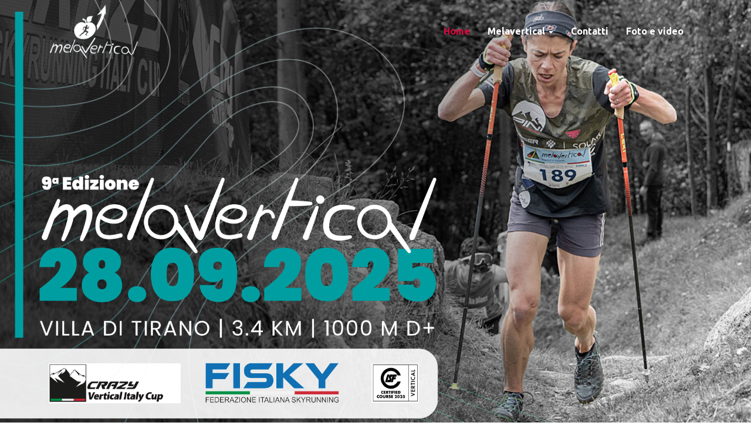

--- FILE ---
content_type: text/html; charset=utf-8
request_url: http://melavertical.it/
body_size: 5230
content:
<!DOCTYPE html>
<html lang="it" dir="ltr" prefix="content: http://purl.org/rss/1.0/modules/content/ dc: http://purl.org/dc/terms/ foaf: http://xmlns.com/foaf/0.1/ rdfs: http://www.w3.org/2000/01/rdf-schema# sioc: http://rdfs.org/sioc/ns# sioct: http://rdfs.org/sioc/types# skos: http://www.w3.org/2004/02/skos/core# xsd: http://www.w3.org/2001/XMLSchema#">
<head>
  <link rel="profile" href="http://www.w3.org/1999/xhtml/vocab" />
  <meta name="viewport" content="width=device-width, initial-scale=1.0">
  <!--[if IE]><![endif]-->
<meta http-equiv="Content-Type" content="text/html; charset=utf-8" />
<link rel="shortcut icon" href="http://melavertical.it/files/favicon-mv.png" type="image/png" />
<meta name="description" content="Melavertical, corsa competitiva e raduno podistico – passeggiata ludico/ricreativa sul Km verticale di Villa di Tirano (dislivello 1000 m, sviluppo 3.3 km)." />
<link rel="image_src" href="http://melavertical.it/files/header.jpg" />
<link rel="canonical" href="http://melavertical.it/" />
<link rel="shortlink" href="http://melavertical.it/" />
<meta property="og:site_name" content="Melavertical" />
<meta property="og:type" content="website" />
<meta property="og:url" content="http://melavertical.it/" />
<meta property="og:title" content="Melavertical" />
<meta property="og:description" content="Una Vertical su una antica mulattiera, con pendenze fino al 51%" />
<meta property="og:image" content="http://melavertical.it/files/header.jpg" />
  <title>Melavertical</title>
  <link type="text/css" rel="stylesheet" href="/files/advagg_css/css__OPkEJ82Bm1PON8su3Rwq3W6kfSd2D5_ZQNcTD8zo5yU__aCDYaQ0xFUHRy0vGJPg1h6Xcrh8-ulTAiblr_3TPzVc__W5_syNs7gOgvGYl5_Qv_vV8OAUniLaKpiz-TLvxBPwU.css" media="all" />
<link type="text/css" rel="stylesheet" href="//cdn.jsdelivr.net/bootstrap/3.3.7/css/bootstrap.min.css" media="all" />
<link type="text/css" rel="stylesheet" href="/files/advagg_css/css__K0BQdF_yBCoSEMTjVkzSwk-ahedMgJS2Cqc0CdFAhPU__MgntHQaIlNFHjHH_H6bFLp-ho659axRl4TfY7VnFNp0__W5_syNs7gOgvGYl5_Qv_vV8OAUniLaKpiz-TLvxBPwU.css" media="all" />
  <!-- HTML5 element support for IE6-8 -->
  <!--[if lt IE 9]>
    <script src="https://cdn.jsdelivr.net/html5shiv/3.7.3/html5shiv-printshiv.min.js"></script>
  <![endif]-->
  <script type="text/javascript" src="/sites/all/modules/jquery_update/replace/jquery/2.2/jquery.min.js?v=2.2.4"></script>
<script type="text/javascript" src="/misc/jquery-extend-3.4.0.js?v=2.2.4"></script>
<script type="text/javascript" src="/misc/jquery-html-prefilter-3.5.0-backport.js?v=2.2.4"></script>
<script type="text/javascript" src="/misc/jquery.once.js?v=1.2"></script>
<script type="text/javascript" src="/misc/drupal.js?t3e5tq"></script>
<script type="text/javascript" src="/sites/all/modules/jquery_update/js/jquery_browser.js?v=0.0.1"></script>
<script type="text/javascript" src="//cdn.jsdelivr.net/bootstrap/3.3.7/js/bootstrap.js"></script>
<script type="text/javascript" src="/files/languages/it_rqhDTR95aNet4oAzfw1iZyNvoBP4bVKmhwG7mE2MFxw.js?t3e5tq"></script>
<script type="text/javascript" src="/sites/all/themes/nereal/js/jquery.youtubebackground.js?t3e5tq"></script>
<script type="text/javascript" src="/sites/all/themes/nereal/js/jquery.magnific-popup.min.js?t3e5tq"></script>
<script type="text/javascript" src="/sites/all/themes/nereal/js/main.js?t3e5tq"></script>
<script type="text/javascript">
<!--//--><![CDATA[//><!--
jQuery.extend(Drupal.settings, {"basePath":"\/","pathPrefix":"","setHasJsCookie":0,"ajaxPageState":{"theme":"nereal","theme_token":"zxECg5pK6s5VQHoofhcTsp9yfEYWw_JSY1oxFbavK94","css":{"modules\/system\/system.base.css":1,"modules\/field\/theme\/field.css":1,"modules\/node\/node.css":1,"sites\/all\/modules\/views\/css\/views.css":1,"sites\/all\/modules\/ctools\/css\/ctools.css":1,"\/\/cdn.jsdelivr.net\/bootstrap\/3.3.7\/css\/bootstrap.min.css":1,"sites\/all\/themes\/bootstrap\/css\/3.3.7\/overrides.min.css":1,"sites\/all\/themes\/nereal\/css\/font-awesome.min.css":1,"sites\/all\/themes\/nereal\/css\/magnific-popup.css":1,"sites\/all\/themes\/nereal\/css\/style.css":1},"js":{"sites\/all\/themes\/bootstrap\/js\/bootstrap.js":1,"sites\/all\/modules\/jquery_update\/replace\/jquery\/2.2\/jquery.min.js":1,"misc\/jquery-extend-3.4.0.js":1,"misc\/jquery-html-prefilter-3.5.0-backport.js":1,"misc\/jquery.once.js":1,"misc\/drupal.js":1,"sites\/all\/modules\/jquery_update\/js\/jquery_browser.js":1,"\/\/cdn.jsdelivr.net\/bootstrap\/3.3.7\/js\/bootstrap.js":1,"public:\/\/languages\/it_rqhDTR95aNet4oAzfw1iZyNvoBP4bVKmhwG7mE2MFxw.js":1,"sites\/all\/themes\/nereal\/js\/jquery.youtubebackground.js":1,"sites\/all\/themes\/nereal\/js\/jquery.magnific-popup.min.js":1,"sites\/all\/themes\/nereal\/js\/main.js":1}},"bootstrap":{"anchorsFix":"0","anchorsSmoothScrolling":"0","formHasError":1,"popoverEnabled":1,"popoverOptions":{"animation":1,"html":0,"placement":"right","selector":"","trigger":"click","triggerAutoclose":1,"title":"","content":"","delay":0,"container":"body"},"tooltipEnabled":1,"tooltipOptions":{"animation":1,"html":0,"placement":"auto left","selector":"","trigger":"hover focus","delay":0,"container":"body"}}});
//--><!]]>
</script>
</head>
<body class="html front not-logged-in no-sidebars page-node page-node- page-node-2 node-type-page">
  <div id="skip-link">
    <a href="#main-content" class="element-invisible element-focusable">Salta al contenuto principale</a>
  </div>
    <div class="ext container">
  <header id="navbar" role="banner" class="navbar container navbar-default">
  <div id="opacity" style="opacity: 0;"></div>
    <div class="navbar-header">
            <a class="logo navbar-btn pull-left" href="/" title="Home">
        <img src="http://melavertical.it/files/melavertical-logo.png" alt="Home" />
      </a>
      
      
      <button type="button" class="navbar-toggle" data-toggle="collapse" data-target=".navbar-collapse">
        <span class="sr-only">Toggle navigation</span>
        <span class="icon-bar"></span>
        <span class="icon-bar"></span>
        <span class="icon-bar"></span>
      </button>
    </div>

          <div class="navbar-collapse collapse">
        <nav role="navigation">
                      <ul class="menu nav navbar-nav"><li class="first leaf active"><a href="/" class="active">Home</a></li>
<li class="expanded dropdown"><a href="/gara" data-target="#" class="dropdown-toggle" data-toggle="dropdown">Melavertical <span class="caret"></span></a><ul class="dropdown-menu"><li class="first leaf"><a href="/gara" title="">Melavertical</a></li>
<li class="leaf"><a href="/regolamento">Regolamento</a></li>
<li class="leaf"><a href="/iscrizioni">Iscrizioni</a></li>
<li class="leaf"><a href="/albo-doro">Albo d&#039;oro</a></li>
<li class="leaf"><a href="/classifiche">Classifiche</a></li>
<li class="leaf"><a href="/regolamento-melavertical-mini">MELAVERTICAL MINI</a></li>
<li class="last leaf"><a href="/programma">Programma</a></li>
</ul></li>
<li class="leaf"><a href="/contatti">Contatti</a></li>
<li class="last leaf"><a href="/foto-e-video">Foto e video</a></li>
</ul>                                      </nav>
      </div>
      </header>

  <div>
    <header role="banner" id="page-header">
      
          </header>
  </div>
</div>

  <div class="highlighted">  <div class="region region-highlighted">
    <section id="block-block-5" class="block block-block clearfix">

      
  <div class="bg-header2" style="
    background-image: url(/files/Melavertical_25_Sito_Base.jpg);
">
<div class="grafica-header" style="background-image:url(/files/Melavertical_25_Sito_Scritte.png)"></div>
</div>
<style>.bg-header2::after{ display:none}</style>
</section>
  </div>
</div>

<div class="main-container container">

  
  <section class="col-sm-12">
		<a id="main-content"></a>
			  <h1 class="page-header">Home</h1>
					  				  <div class="region region-content">
    <section id="block-system-main" class="block block-system clearfix">

      
  <article id="node-2" class="node node-page clearfix" about="/home" typeof="foaf:Document">
    <header>
            <span property="dc:title" content="Home" class="rdf-meta element-hidden"></span>      </header>
    <div class="field field-name-body field-type-text-with-summary field-label-hidden"><div class="field-items"><div class="field-item even" property="content:encoded"> 

<h3 class="text-center">Nona edizione</h3><h4 class="text-center" style="font-size: 2em">28 settembre 2025</h4><br /><br />
 <h3 style="text-align:center">Caccia al record!</h3>

<h4 style="text-align:center"><strong>Bonus di 500 € per i nuovi record di gara maschili e femminili!</strong></h4>
<br /><br />
<img src="/files/recordmayr.jpg" class="img-responsive" />
<div class="clock-wrapper" style="text-align: center; width: 100%"><div class="clock" style="width: auto; display: inline-block"></div></div>
<link rel="stylesheet" type="text/css" href="https://cdnjs.cloudflare.com/ajax/libs/flipclock/0.7.7/flipclock.css">
<script src="https://cdnjs.cloudflare.com/ajax/libs/flipclock/0.7.7/flipclock.js"></script>
<script>
jQuery(document).ready(function($) {
        var date = new Date("September 28, 2025 10:00:00");
        var now = new Date();
        var diff = (date.getTime()/1000) - (now.getTime()/1000);

        if(diff > 0) {
        var clock = $('.clock').FlipClock(diff,{
            clockFace: 'DailyCounter',
            language: 'it',
            countdown: true
        });
        }
});
</script>
<style>
@media only screen and (max-width: 360px) {
    .clock { margin: 0 auto; display: block; width: 100%; }

    .flip-clock-wrapper ul { height: 35px; line-height: 35px; margin:2px; width: 24px !important;}
    .flip-clock-wrapper ul li a div.up:after { top: 16px; }
    .flip { width: 24px !important; }
    .flip-clock-divider { height: 35px; width: 10px !important;}
    .flip-clock-dot { height: 4px; width: 4px; left: 2px !important;}
    .flip-clock-dot.top { top: 12px; }
    .flip-clock-dot.bottom { bottom: 6px; }

    .flip-clock-divider .flip-clock-label { font-size: 11px !important; }
    .flip-clock-divider.days .flip-clock-label { right: -42px !important; }
    .flip-clock-divider.hours .flip-clock-label { right: -42px !important; }
    .flip-clock-divider.minutes .flip-clock-label { right: -48px !important; }
    .flip-clock-divider.seconds .flip-clock-label { right: -50px !important; }
    .flip-clock-wrapper ul li { line-height: 35px; }
    .flip-clock-wrapper ul { width: 24px !important; }
    .flip-clock-wrapper ul li a div div.inn { font-size: 21px; }
}

@media only screen and (min-width: 361px) and (max-width: 480px) {
    .clock { margin: 0 auto; display: block; width: 100%; }

    .flip-clock-wrapper ul { height: 35px; line-height: 35px; margin:2px; width: 30px !important;}
    .flip-clock-wrapper ul li a div.up:after { top: 16px; }
    .flip { width: 30px; }
    .flip-clock-divider { height: 35px; width: 15px;}
    .flip-clock-dot { height: 4px; width: 4px; left: 4px !important;}
    .flip-clock-dot.top { top: 12px; }
    .flip-clock-dot.bottom { bottom: 6px; }

    .flip-clock-divider .flip-clock-label { font-size: 11px !important; }
    .flip-clock-divider.days .flip-clock-label { right: -46px !important; }
    .flip-clock-divider.hours .flip-clock-label { right: -46px !important; }
    .flip-clock-divider.minutes .flip-clock-label { right: -55px !important; }
    .flip-clock-divider.seconds .flip-clock-label { right: -55px !important; }
    .flip-clock-wrapper ul li { line-height: 35px; }
    .flip-clock-wrapper ul { width: 26px; }
    .flip-clock-wrapper ul li a div div.inn { font-size: 21px; }
}

@media screen and (min-width: 481px) and (max-width: 767px) {
    .clock { margin: 0 auto; display: block; width: 100%; }

    .flip-clock-wrapper ul { height: 50px; line-height: 50px; margin: 3px; }
    .flip-clock-wrapper ul li a div.up:after { top: 24px; }
    .flip-clock-divider { height: 50px; }
    .flip-clock-dot { height: 6px; width: 6px; left: 7px;}
    .flip-clock-dot.top { top: 17px; }
    .flip-clock-dot.bottom { bottom: 8px; }

    .flip-clock-divider .flip-clock-label { font-size: 11px; }
    .flip-clock-divider.days .flip-clock-label { right: -58px; }
    .flip-clock-divider.hours .flip-clock-label { right: -58px; }
    .flip-clock-divider.minutes .flip-clock-label { right: -64px; }
    .flip-clock-divider.seconds .flip-clock-label { right: -64px; }
    .flip-clock-wrapper ul li { line-height: 50px; }
    .flip-clock-wrapper ul { width: 37px; }
    .flip-clock-wrapper ul li a div div.inn { font-size: 30px; }
}
</style>

<h2 class="text-center">Una Vertical su una antica mulattiera, <br>con pendenze fino al 51%</h2>
 
<br>
<br>
<div class="row">

<div class="col-md-12"> 
<p>&nbsp;<a class="btn btn-primary " href="/programma">Vai al programma</a></p>

<p> &nbsp; </p>


</div>
<br /><br /><br />
<div class="col-md-12 "><img src="/files/logo_melavertical.jpg" alt="melavertical logo" class="img-responsive"  style="width:300px"/></div> 
</div></div></div></div>    </article>

</section>
  </div>
  </section>

  
  
</div>
  	<div class="full_width_bottom" >
	    <div class="region region-full-width">
    <section id="block-block-7" class="block block-block clearfix">

      
  <div class="embed-responsive embed-responsive-16by9 visible-xs" style="margin-bottom: 50px;">
  <iframe class="embed-responsive-item" src="https://www.youtube.com/embed/v5ksY1jjZlA?rel=0&amp;autoplay=0&mute=1&controls=0"></iframe>
</div>
<div id="cover-video" class="hidden-xs">
<iframe src="https://www.youtube.com/embed/v5ksY1jjZlA?rel=0&amp;autoplay=1&mute=1&controls=0"></iframe>
   <div class="overlay">
            <div class="center-box">
         
           </div>
      </div>
</div>
<script type="text/javascript">/*
function advagg_mod_1() {
// Count how many times this function is called.
advagg_mod_1.count = ++advagg_mod_1.count || 1;
try {
if (advagg_mod_1.count <= 40) {
jQuery(document).ready(function($) {
$('#cover-video').YTPlayer({
fitToBackground: true,
videoId: 'sIB1B735tnc', 
callback: function() {
videoCallbackEvents();
}
});
var videoCallbackEvents = function() {
var player = $('#cover-video').data('ytPlayer').player;
var autoplay = 0;
player.addEventListener('onStateChange', function(event){
if (event.data == YT.PlayerState.PLAYING) {
autoplay = 1;
setTimeout(function(){
$("#cover-video .ytplayer-container").addClass("visible");
}, 2000);
}
});
setTimeout(function(){
if (!autoplay) { $("#cover-video .ytplayer-container").hide(); }
}, 5000);
}
});
// Set this to 100 so that this function only runs once.
advagg_mod_1.count = 100;
}
}
catch(e) {
if (advagg_mod_1.count >= 40) {
// Throw the exception if this still fails after running 40 times.
throw e;
}
else {
// Try again in 250 ms.
window.setTimeout(advagg_mod_1, 250);
}
}
}
function advagg_mod_1_check() {
if (window.jQuery && window.Drupal && window.Drupal.settings) {
advagg_mod_1();
}
else {
window.setTimeout(advagg_mod_1_check, 250);
}
}
advagg_mod_1_check();

*/</script>
</section>
  </div>
	</div>
    <footer class="footer">
      <div class="region region-footer">
    <section id="block-block-2" class="block block-block clearfix">

      
  <div class="container">
<div class="row">
<div class="col-md-6">
<a class="logo " href="/" title="Home">
        <img src="/files/melavertical-logo.png" alt="Home">
      </a><br>
Una Vertical su una antica mulattiera, con pendenze fino al 51%
</div>
<div class="col-md-6 text-md-right">

<a href="https://www.facebook.com/MelaVertical/" target="_blank" class="icon svg"><svg xmlns="http://www.w3.org/2000/svg" xmlns:xlink="http://www.w3.org/1999/xlink" version="1.1" x="0px" y="0px" viewBox="0 0 96.124 96.123" style="enable-background:new 0 0 96.124 96.123;" xml:space="preserve">
<g>
	<path d="M72.089,0.02L59.624,0C45.62,0,36.57,9.285,36.57,23.656v10.907H24.037c-1.083,0-1.96,0.878-1.96,1.961v15.803   c0,1.083,0.878,1.96,1.96,1.96h12.533v39.876c0,1.083,0.877,1.96,1.96,1.96h16.352c1.083,0,1.96-0.878,1.96-1.96V54.287h14.654   c1.083,0,1.96-0.877,1.96-1.96l0.006-15.803c0-0.52-0.207-1.018-0.574-1.386c-0.367-0.368-0.867-0.575-1.387-0.575H56.842v-9.246   c0-4.444,1.059-6.7,6.848-6.7l8.397-0.003c1.082,0,1.959-0.878,1.959-1.96V1.98C74.046,0.899,73.17,0.022,72.089,0.02z"/>
</g>
</svg></a>
<a href="#skip-link" class="scrollpage icon svg">
<svg xmlns="http://www.w3.org/2000/svg" xmlns:xlink="http://www.w3.org/1999/xlink" version="1.1" x="0px" y="0px" viewBox="0 0 490 490" style="enable-background:new 0 0 490 490;" xml:space="preserve">
<g>
	<g>
		<path d="M490,474.459H0L245.009,15.541L490,474.459z"/>
	</g> 
</g> 
</svg>

</a>
</div>
</div>

</div>
</section>
  </div>
  </footer>  <script type="text/javascript" src="/sites/all/themes/bootstrap/js/bootstrap.js?t3e5tq"></script>
</body>
</html>


--- FILE ---
content_type: application/javascript
request_url: http://melavertical.it/sites/all/themes/nereal/js/main.js?t3e5tq
body_size: 1102
content:
if(localStorage.getItem("transition")) {
	document.head.innerHTML = "<style id='ok'>body > .main-container, body > .footer { opacity: 0; }</style>" + document.head.innerHTML;
}


jQuery(document).ready(function($) {

	$('.field-name-field-image.field-type-image').magnificPopup({
		delegate: 'a',
		type: 'image',
		tLoading: 'Loading image #%curr%...',
		mainClass: 'mfp-img-mobile',
		gallery: {
			enabled: true,
			navigateByImgClick: true,
			preload: [0,1] // Will preload 0 - before current, and 1 after the current image
		} 
	});
if(localStorage.getItem("transition")) {
	$("body > .main-container, body > .footer").addClass("transition-out");
	localStorage.removeItem("transition");
	setTimeout(function() {
		$(".transition-out").addClass("visible");
	}, 500);
}
	
scrollPageFn($(this).scrollTop());	
	$('.scrollpage').click(function() {event.preventDefault();	scrollDocument($(this).attr('href'));});
   $(window).scroll(function(){
	   
	 /*appare scompare  allo scroll*/
		/*var scroll = $(window).scrollTop();
		if (scroll > lastScroll + 30) {
			 $("#headerbar").removeClass("bg-trasparent");
		} else if (scroll < lastScroll - 30) {
			 $("#headerbar").addClass("bg-trasparent");
		}
		lastScroll = scroll;*/
		/*se scrolldon >300*/	
		 
scrollPageFn($(this).scrollTop());				  	
			 
 
		 
    }); 
	
	
    var fadeStart=0
    ,fadeUntil=800
    ,fading = $('#opacity');
	
    var logo = $('.navbar-btn img');

	$(window).bind('scroll', function(){
		var offset = $(document).scrollTop()
			,opacity=1,
			widthl=80
		;
		if( offset<=fadeStart ){
			opacity=0;
			widthl=150;
		}else if( offset<=fadeUntil ){
			opacity=offset/fadeUntil;
			//widthl= 150-(offset*5) ;
			widthl= 150-(offset/fadeUntil*70 ) ;
		}
		fading.css('opacity',opacity);//.html(opacity);
		logo.css('width',widthl);//.html(opacity);
	});

	
	$("#navbar nav li a:not('.dropdown-toggle')").click(function(e) {
		e.preventDefault();
		var nextLink = $(this).attr("href");
		$("body > .main-container, body > .footer").addClass("transition");
		
		setTimeout(function() {
			window.location.href = nextLink;
			localStorage.setItem('transition', '1');
		}, 500);
	});
	
});


function scrollPageFn(currentScroll) {    
		 		
		if(currentScroll<1){	jQuery('body').removeClass('scrolldown'); 			}
		else{ jQuery('body').addClass('scrolldown'); }
}
function scrollDocument(target) {
   if( target.length ) {  
		 jQuery('html, body').animate({
			  scrollTop: jQuery(target).offset().top - 68/*???*/
		 }, 1000);
	}
}




